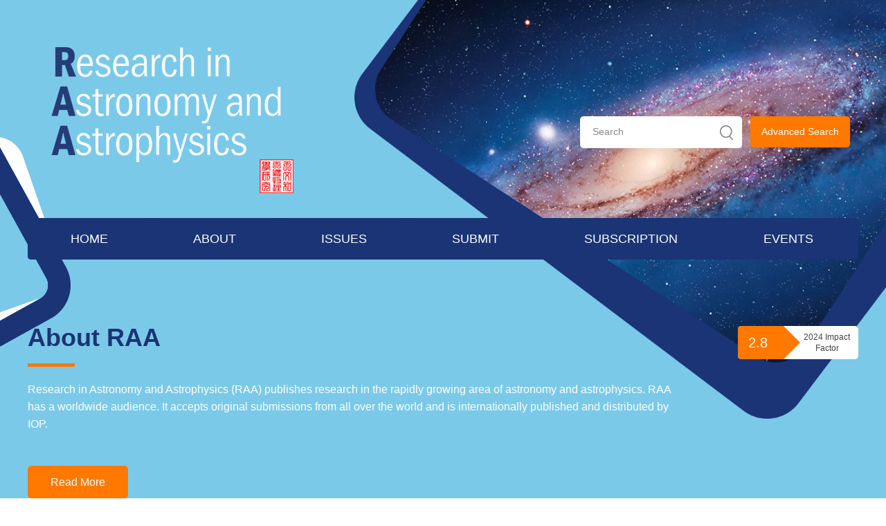

--- FILE ---
content_type: text/html
request_url: http://www.raa-journal.org/docs/Supp/
body_size: 16208
content:
<!DOCTYPE html>
<html lang="en">

<head>
	<meta charset="utf-8">
<meta http-equiv="X-UA-Compatible" content="IE=edge">
<meta name="viewport" content="width=device-width, initial-scale=1">
<meta name="apple-mobile-web-app-capable" content="yes">
<meta name="apple-mobile-web-app-status-bar-style" content="black">
<meta name="format-detection" content="telephone=no">
<meta name="robots" content="index,follow">
<meta name="application-name" content="Research in Astronomy and Astrophysics">
<meta name="keywords" content="Research in Astronomy and Astrophysics, RAA, Chinese Academy of Sciences、CAS、Astronomy, Astrophysics">
<meta name="description" content="NAOC’s main research involves cosmological large-scale structures, the formation and evolution of galaxies and stars, high-energy astrophysics, solar magnetism and activity, lunar and deep space exploration, and astronomical instrumentation.">
	<title>Research in Astronomy and Astrophysics (RAA)</title>
	<link rel="shortcut icon" href="https://www.raa-journal.org/images/raa.png" type="image/png" />
<link rel="stylesheet" type="text/css" href="https://www.raa-journal.org/images/sweet-alert.css">
<link href="https://www.raa-journal.org/images/bootstrap.css" rel="stylesheet">
<link href="https://www.raa-journal.org/images/font-awesome.css" rel="stylesheet">
<link href="https://www.raa-journal.org/images/animations.css" rel="stylesheet">
<link href="https://www.raa-journal.org/images/publicstyle.css" rel="stylesheet" type="text/css" />
<link href="https://www.raa-journal.org/images/mobstyle.css" rel="stylesheet" type="text/css" />
<link href="https://www.raa-journal.org/images/webstyle.css" rel="stylesheet" type="text/css" />
<link href="https://www.raa-journal.org/images/responsive.css" rel="stylesheet" type="text/css" />
<!--[if lt IE 9]>
    <script type="text/javascript" src="https://www.raa-journal.org/images/html5shiv.min.js"></script>
    <script type="text/javascript" src="https://www.raa-journal.org/images/respond.min.js"></script>
<![endif]-->
<script type="text/javascript" src="https://www.raa-journal.org/images/jquery-1.12.4.min.js"></script>
<style>
.navbar-default .navbar-nav > li > a {font-size: 18px;padding: 20px 66.3px;text-transform: uppercase;}
@media (max-width: 1280px) {
.navbar-default .navbar-nav > li > a {padding: 20px 61.6px;}
}
@media (max-width: 1260px) {
.navbar-default .navbar-nav > li > a {padding: 20px 56px;}
}
@media (max-width: 1199px) {
.navbar-default .navbar-nav > li > a {padding: 20px 39.3px;}
}
@media (max-width: 991px) {
.navbar-default .navbar-nav > li > a {padding: 20px 21px;}
}
@media (max-width: 768px) {
.navbar-default .navbar-nav > li > a {padding: 11px 3.4px;}
}
</style>
	<!-- css end -->
	<link href="https://www.raa-journal.org/images/slick.css" rel="stylesheet" type="text/css" />
	<link href="https://www.raa-journal.org/images/slick-theme.css" rel="stylesheet" type="text/css" />
    <style>
        .lanmu_most_cited {
            margin-left: 25px;
            padding-left: 25px;
            position: relative;
        }
        .lanmu_most_cited::before {
            content: '';
            width: 3px;
            height: 30px;
            background: #1a3475;
            top: 5px;
            position: absolute;
            left: 0;
        }
        .lanmu_most_cited::after {
            display: none;
        }
        .lanmu_most_cited a {
            color: #1a3475;
        }
        .lanmu_most_cited a:hover {
            text-decoration: underline;
        }

        @media (max-width:767px) {
            .lanmu_most_cited {
                margin-left: 12px;
                padding-left: 15px;
            }
            .lanmu_most_cited::before {
                width: 2px;
                height: 20px;
            }
        }
    </style>
</head>

<body>
	<div class="scrollToTop"><i class="fa fa-chevron-up"></i></div>
	<!-- Bg Overlay -->
	<div class="content-overlay"></div>
	<!-- Sidenav -->
	<header class="sidenav" id="sidenav">
		<!-- close -->
		<div class="sidenav__close">
			<button class="sidenav__close-button" id="sidenav__close-button" aria-label="close sidenav"> <i
					class="fa fa-close" aria-hidden="true"></i> </button>
		</div>
		<!-- Nav -->
		<nav class="sidenav__menu-container">
			<ul class="sidenav__menu" role="menubar">
				<!-- Categories -->
				<li><a href="/" class="sidenav__menu-link">Home</a></li>
				
					<li>
						<a href="https://www.raa-journal.org/about/" class="sidenav__menu-link">
							About
						</a>
						<button class="sidenav__menu-toggle" aria-haspopup="true" aria-label="Open dropdown"><i
								class="fa fa-chevron-up" aria-hidden="true"></i></button>
						<ul class="sidenav__menu-dropdown">
							
								<li><a href="https://www.raa-journal.org/about/fas/"
										class="sidenav__menu-link">
										About RAA</a>
									<button class="sidenav__menu-toggle" aria-haspopup="true"
										aria-label="Open dropdown"><i class="fa fa-chevron-up"
											aria-hidden="true"></i></button>
									<ul class="sidenav__menu-dropdown">
										
									</ul>
								</li>
							
								<li><a href="https://www.raa-journal.org/about/history/"
										class="sidenav__menu-link">
										History</a>
									<button class="sidenav__menu-toggle" aria-haspopup="true"
										aria-label="Open dropdown"><i class="fa fa-chevron-up"
											aria-hidden="true"></i></button>
									<ul class="sidenav__menu-dropdown">
										
									</ul>
								</li>
							
								<li><a href="https://www.raa-journal.org/about/editors/"
										class="sidenav__menu-link">
										Editors</a>
									<button class="sidenav__menu-toggle" aria-haspopup="true"
										aria-label="Open dropdown"><i class="fa fa-chevron-up"
											aria-hidden="true"></i></button>
									<ul class="sidenav__menu-dropdown">
										
											<li><a href="https://www.raa-journal.org/about/editors/chief/"
													class="sidenav__menu-link">
													Editors-in-Chief</a>
											</li>
										
											<li><a href="https://www.raa-journal.org/about/editors/exe/"
													class="sidenav__menu-link">
													Steering Committee Member</a>
											</li>
										
											<li><a href="https://www.raa-journal.org/about/editors/sci/"
													class="sidenav__menu-link">
													Scientific Editors</a>
											</li>
										
											<li><a href="https://www.raa-journal.org/about/editors/staff/"
													class="sidenav__menu-link">
													Editorial Staff Members</a>
											</li>
										
									</ul>
								</li>
							
								<li><a href="https://www.raa-journal.org/about/copy/"
										class="sidenav__menu-link">
										Copyright</a>
									<button class="sidenav__menu-toggle" aria-haspopup="true"
										aria-label="Open dropdown"><i class="fa fa-chevron-up"
											aria-hidden="true"></i></button>
									<ul class="sidenav__menu-dropdown">
										
									</ul>
								</li>
							
								<li><a href="https://www.raa-journal.org/about/leaf/"
										class="sidenav__menu-link">
										Leaflet</a>
									<button class="sidenav__menu-toggle" aria-haspopup="true"
										aria-label="Open dropdown"><i class="fa fa-chevron-up"
											aria-hidden="true"></i></button>
									<ul class="sidenav__menu-dropdown">
										
									</ul>
								</li>
							
								<li><a href="https://www.raa-journal.org/about/pub/"
										class="sidenav__menu-link">
										Publication Ethics</a>
									<button class="sidenav__menu-toggle" aria-haspopup="true"
										aria-label="Open dropdown"><i class="fa fa-chevron-up"
											aria-hidden="true"></i></button>
									<ul class="sidenav__menu-dropdown">
										
									</ul>
								</li>
							
								<li><a href="https://www.raa-journal.org/about/jour/"
										class="sidenav__menu-link">
										Journal Sponsorship</a>
									<button class="sidenav__menu-toggle" aria-haspopup="true"
										aria-label="Open dropdown"><i class="fa fa-chevron-up"
											aria-hidden="true"></i></button>
									<ul class="sidenav__menu-dropdown">
										
											<li><a href="https://www.raa-journal.org/about/jour/publisher/"
													class="sidenav__menu-link">
													Publisher</a>
											</li>
										
											<li><a href="https://www.raa-journal.org/about/jour/sponsors/"
													class="sidenav__menu-link">
													Sponsors</a>
											</li>
										
											<li><a href="https://www.raa-journal.org/about/jour/sos/"
													class="sidenav__menu-link">
													Sources of Support</a>
											</li>
										
									</ul>
								</li>
							
								<li><a href="https://www.raa-journal.org/about/contact/"
										class="sidenav__menu-link">
										Contact Us</a>
									<button class="sidenav__menu-toggle" aria-haspopup="true"
										aria-label="Open dropdown"><i class="fa fa-chevron-up"
											aria-hidden="true"></i></button>
									<ul class="sidenav__menu-dropdown">
										
											<li><a href="https://www.raa-journal.org/about/contact/ma/"
													class="sidenav__menu-link">
													Mailing Address</a>
											</li>
										
											<li><a href="https://www.raa-journal.org/about/contact/pc/"
													class="sidenav__menu-link">
													Principal Contact</a>
											</li>
										
											<li><a href="https://www.raa-journal.org/about/contact/sc/"
													class="sidenav__menu-link">
													Support Contact</a>
											</li>
										
									</ul>
								</li>
							
						</ul>
					</li>
				
					<li>
						<a href="https://www.raa-journal.org/issues/" class="sidenav__menu-link">
							Issues
						</a>
						<button class="sidenav__menu-toggle" aria-haspopup="true" aria-label="Open dropdown"><i
								class="fa fa-chevron-up" aria-hidden="true"></i></button>
						<ul class="sidenav__menu-dropdown">
							
								<li><a href="https://www.raa-journal.org/issues/all/"
										class="sidenav__menu-link">
										All volumes</a>
									<button class="sidenav__menu-toggle" aria-haspopup="true"
										aria-label="Open dropdown"><i class="fa fa-chevron-up"
											aria-hidden="true"></i></button>
									<ul class="sidenav__menu-dropdown">
										
											<li><a href="https://www.raa-journal.org/issues/all/2026/"
													class="sidenav__menu-link">
													2026</a>
											</li>
										
											<li><a href="https://www.raa-journal.org/issues/all/2025/"
													class="sidenav__menu-link">
													2025</a>
											</li>
										
											<li><a href="https://www.raa-journal.org/issues/all/2024/"
													class="sidenav__menu-link">
													2024</a>
											</li>
										
											<li><a href="https://www.raa-journal.org/issues/all/2023/"
													class="sidenav__menu-link">
													2023</a>
											</li>
										
											<li><a href="https://www.raa-journal.org/issues/all/2022/"
													class="sidenav__menu-link">
													2022</a>
											</li>
										
											<li><a href="https://www.raa-journal.org/issues/all/2021/"
													class="sidenav__menu-link">
													2021</a>
											</li>
										
											<li><a href="https://www.raa-journal.org/issues/all/2020/"
													class="sidenav__menu-link">
													2020</a>
											</li>
										
											<li><a href="https://www.raa-journal.org/issues/all/2019/"
													class="sidenav__menu-link">
													2019</a>
											</li>
										
											<li><a href="https://www.raa-journal.org/issues/all/2018/"
													class="sidenav__menu-link">
													2018</a>
											</li>
										
											<li><a href="https://www.raa-journal.org/issues/all/2017/"
													class="sidenav__menu-link">
													2017</a>
											</li>
										
											<li><a href="https://www.raa-journal.org/issues/all/2016/"
													class="sidenav__menu-link">
													2016</a>
											</li>
										
											<li><a href="https://www.raa-journal.org/issues/all/2015/"
													class="sidenav__menu-link">
													2015</a>
											</li>
										
											<li><a href="https://www.raa-journal.org/issues/all/2014/"
													class="sidenav__menu-link">
													2014</a>
											</li>
										
											<li><a href="https://www.raa-journal.org/issues/all/2013/"
													class="sidenav__menu-link">
													2013</a>
											</li>
										
											<li><a href="https://www.raa-journal.org/issues/all/2012/"
													class="sidenav__menu-link">
													2012</a>
											</li>
										
											<li><a href="https://www.raa-journal.org/issues/all/2011/"
													class="sidenav__menu-link">
													2011</a>
											</li>
										
											<li><a href="https://www.raa-journal.org/issues/all/2010/"
													class="sidenav__menu-link">
													2010</a>
											</li>
										
											<li><a href="https://www.raa-journal.org/issues/all/2009/"
													class="sidenav__menu-link">
													2009</a>
											</li>
										
											<li><a href="https://www.raa-journal.org/issues/all/2008/"
													class="sidenav__menu-link">
													2008</a>
											</li>
										
											<li><a href="https://www.raa-journal.org/issues/all/2007/"
													class="sidenav__menu-link">
													2007</a>
											</li>
										
											<li><a href="https://www.raa-journal.org/issues/all/2006/"
													class="sidenav__menu-link">
													2006</a>
											</li>
										
											<li><a href="https://www.raa-journal.org/issues/all/2005/"
													class="sidenav__menu-link">
													2005</a>
											</li>
										
											<li><a href="https://www.raa-journal.org/issues/all/2004/"
													class="sidenav__menu-link">
													2004</a>
											</li>
										
											<li><a href="https://www.raa-journal.org/issues/all/2003/"
													class="sidenav__menu-link">
													2003</a>
											</li>
										
											<li><a href="https://www.raa-journal.org/issues/all/2002/"
													class="sidenav__menu-link">
													2002</a>
											</li>
										
											<li><a href="https://www.raa-journal.org/issues/all/2001/"
													class="sidenav__menu-link">
													2001</a>
											</li>
										
									</ul>
								</li>
							
								<li><a href="https://www.raa-journal.org/issues/spe/"
										class="sidenav__menu-link">
										Special Issues</a>
									<button class="sidenav__menu-toggle" aria-haspopup="true"
										aria-label="Open dropdown"><i class="fa fa-chevron-up"
											aria-hidden="true"></i></button>
									<ul class="sidenav__menu-dropdown">
										
											<li><a href="https://www.raa-journal.org/issues/all/2026/v26n2/"
													class="sidenav__menu-link">
													Vol 26, No 2: Special Issue: Mock Observations for the Chinese Space Station Survey Telescope</a>
											</li>
										
											<li><a href="https://www.raa-journal.org/issues/all/2025/v25n10/"
													class="sidenav__menu-link">
													Vol 25, No 10：Special Issue: AI-Driven Astronomy</a>
											</li>
										
											<li><a href="https://www.raa-journal.org/issues/all/2025/v25n4/"
													class="sidenav__menu-link">
													Vol 25, No 4: Special Issue: Pathfinder of the SiTian Project – Progress of Mini SiTian</a>
											</li>
										
											<li><a href="http://www.raa-journal.org/issues/all/2020/v20n10/"
													class="sidenav__menu-link">
													Vol 20, No 10：Special Issue for RAA 20th Anniversary</a>
											</li>
										
											<li><a href="https://www.raa-journal.org/issues/spe/v20n6/"
													class="sidenav__menu-link">
													Vol 20, No 6: Mini-Volume for LOT</a>
											</li>
										
											<li><a href="http://www.raa-journal.org/issues/all/2020/v20n5/"
													class="sidenav__menu-link">
													Vol 20, 5: Special Issue for FAST</a>
											</li>
										
											<li><a href="http://www.raa-journal.org/issues/all/2019/v19n11/"
													class="sidenav__menu-link">
													VOL 19, No 11: Special issue for ASOS</a>
											</li>
										
											<li><a href="http://www.raa-journal.org/issues/all/2018/v18n8/"
													class="sidenav__menu-link">
													Vol 18, No 8：Special Issue for Stars and interstellar medium</a>
											</li>
										
											<li><a href="http://www.raa-journal.org/issues/all/2015/v15n8/"
													class="sidenav__menu-link">
													Vol 15, No 8：Special Issue for LAMOST Sciences</a>
											</li>
										
											<li><a href="http://www.raa-journal.org/issues/all/2014/v14n12/"
													class="sidenav__menu-link">
													Vol 14, No 12：Chang'E 3 Special Issue</a>
											</li>
										
											<li><a href="https://www.raa-journal.org/issues/spe/v14n7/"
													class="sidenav__menu-link">
													Vol14, No 7:Mini-Volume: Solar radiophysics – Recent Results on Observations and Theories</a>
											</li>
										
											<li><a href="http://www.raa-journal.org/issues/all/2012/v12n8/"
													class="sidenav__menu-link">
													Vol 12, No 8：Editorial: “Frontiers in Astrophysics” — A special issue dedicated to the IAU XXVIIIth General Assembly (Beijing, 20–31 August, 2012)</a>
											</li>
										
											<li><a href="http://www.raa-journal.org/issues/all/2012/v12n7/"
													class="sidenav__menu-link">
													Vol 12, No 7：Mini-Volume: LAMOST Experiment for Galactic Understanding and Exploration</a>
											</li>
										
									</ul>
								</li>
							
								<li><a href="https://www.raa-journal.org/issues/forth/"
										class="sidenav__menu-link">
										Forthcoming</a>
									<button class="sidenav__menu-toggle" aria-haspopup="true"
										aria-label="Open dropdown"><i class="fa fa-chevron-up"
											aria-hidden="true"></i></button>
									<ul class="sidenav__menu-dropdown">
										
											<li><a href="https://www.raa-journal.org/issues/forth/invited/"
													class="sidenav__menu-link">
													Invited Review</a>
											</li>
										
											<li><a href="https://www.raa-journal.org/issues/forth/SpecialIssueArticle/"
													class="sidenav__menu-link">
													Special Issue Article</a>
											</li>
										
											<li><a href="https://www.raa-journal.org/issues/forth/Letter/"
													class="sidenav__menu-link">
													Letters</a>
											</li>
										
											<li><a href="https://www.raa-journal.org/issues/forth/ResearchPapers/"
													class="sidenav__menu-link">
													Research Papers</a>
											</li>
										
									</ul>
								</li>
							
								<li><a href="https://www.raa-journal.org/issues/high/"
										class="sidenav__menu-link">
										Highlights</a>
									<button class="sidenav__menu-toggle" aria-haspopup="true"
										aria-label="Open dropdown"><i class="fa fa-chevron-up"
											aria-hidden="true"></i></button>
									<ul class="sidenav__menu-dropdown">
										
									</ul>
								</li>
							
								<li><a href="https://www.raa-journal.org/issues/nav/"
										class="sidenav__menu-link">
										News and Views</a>
									<button class="sidenav__menu-toggle" aria-haspopup="true"
										aria-label="Open dropdown"><i class="fa fa-chevron-up"
											aria-hidden="true"></i></button>
									<ul class="sidenav__menu-dropdown">
										
									</ul>
								</li>
							
								<li><a href="https://www.raa-journal.org/issues/ia/"
										class="sidenav__menu-link">
										Invited Authors</a>
									<button class="sidenav__menu-toggle" aria-haspopup="true"
										aria-label="Open dropdown"><i class="fa fa-chevron-up"
											aria-hidden="true"></i></button>
									<ul class="sidenav__menu-dropdown">
										
											<li><a href="https://www.raa-journal.org/issues/ia/v22n11/"
													class="sidenav__menu-link">
													Vol 22, No 11 (2022)</a>
											</li>
										
											<li><a href="https://www.raa-journal.org/issues/ia/v22n7/"
													class="sidenav__menu-link">
													Vol 22, No 7 (2022)</a>
											</li>
										
											<li><a href="https://www.raa-journal.org/issues/ia/v20n7/"
													class="sidenav__menu-link">
													Vol 20, No 7 (2020)</a>
											</li>
										
											<li><a href="https://www.raa-journal.org/issues/ia/v19n4/"
													class="sidenav__menu-link">
													Vol 19, No 4 (2019)</a>
											</li>
										
											<li><a href="https://www.raa-journal.org/issues/ia/v18n12/"
													class="sidenav__menu-link">
													Vol 18, No 12 (2018)</a>
											</li>
										
											<li><a href="https://www.raa-journal.org/issues/ia/v18n5/"
													class="sidenav__menu-link">
													Vol 18, No 5 (2018)</a>
											</li>
										
											<li><a href="https://www.raa-journal.org/issues/ia/v18n4/"
													class="sidenav__menu-link">
													Vol 18, No 4 (2018)</a>
											</li>
										
											<li><a href="https://www.raa-journal.org/issues/ia/v17n11/"
													class="sidenav__menu-link">
													Vol 17, No 11 (2017)</a>
											</li>
										
											<li><a href="https://www.raa-journal.org/issues/ia/v14n11/"
													class="sidenav__menu-link">
													Vol 14, No 11 (2014)</a>
											</li>
										
											<li><a href="https://www.raa-journal.org/issues/ia/v14n9/"
													class="sidenav__menu-link">
													Vol 14, No 9 (2014)</a>
											</li>
										
											<li><a href="https://www.raa-journal.org/issues/ia/v12n10/"
													class="sidenav__menu-link">
													Vol 12, No 10 (2012)</a>
											</li>
										
											<li><a href="https://www.raa-journal.org/issues/ia/v12n8/"
													class="sidenav__menu-link">
													Vol 12, No 8 (2012)</a>
											</li>
										
											<li><a href="https://www.raa-journal.org/issues/ia/v12n11/"
													class="sidenav__menu-link">
													Vol 12, No 11 (2012)</a>
											</li>
										
											<li><a href="https://www.raa-journal.org/issues/ia/v11n12/"
													class="sidenav__menu-link">
													Vol 11, No 12 (2011)</a>
											</li>
										
											<li><a href="https://www.raa-journal.org/issues/ia/v11n1/"
													class="sidenav__menu-link">
													Vol 11, No 01 (2011)</a>
											</li>
										
											<li><a href="https://www.raa-journal.org/issues/ia/v10n12/"
													class="sidenav__menu-link">
													Vol 10, No 12 (2010)</a>
											</li>
										
											<li><a href="https://www.raa-journal.org/issues/ia/v10n11/"
													class="sidenav__menu-link">
													Vol 10, No 11 (2010)</a>
											</li>
										
											<li><a href="https://www.raa-journal.org/issues/ia/v10n10/"
													class="sidenav__menu-link">
													Vol 10, No 10 (2010)</a>
											</li>
										
											<li><a href="https://www.raa-journal.org/issues/ia/v10n9/"
													class="sidenav__menu-link">
													Vol 10, No 9 (2010)</a>
											</li>
										
											<li><a href="https://www.raa-journal.org/issues/ia/v10n8/"
													class="sidenav__menu-link">
													Vol 10, No 8 (2010)</a>
											</li>
										
											<li><a href="https://www.raa-journal.org/issues/ia/v10n7/"
													class="sidenav__menu-link">
													Vol 10, No 7 (2010)</a>
											</li>
										
											<li><a href="https://www.raa-journal.org/issues/ia/v10n6/"
													class="sidenav__menu-link">
													Vol 10, No 6 (2010)</a>
											</li>
										
											<li><a href="https://www.raa-journal.org/issues/ia/v10n5/"
													class="sidenav__menu-link">
													Vol 10, No 5 (2010)</a>
											</li>
										
											<li><a href="https://www.raa-journal.org/issues/ia/v9n8/"
													class="sidenav__menu-link">
													Vol 9, No 8 (2009)</a>
											</li>
										
											<li><a href="https://www.raa-journal.org/issues/ia/v9n7/"
													class="sidenav__menu-link">
													Vol 9, No 7 (2009)</a>
											</li>
										
											<li><a href="https://www.raa-journal.org/issues/ia/v9n6/"
													class="sidenav__menu-link">
													Vol 9, No 6 (2009)</a>
											</li>
										
											<li><a href="https://www.raa-journal.org/issues/ia/v9n3/"
													class="sidenav__menu-link">
													Vol 9, No 3 (2009)</a>
											</li>
										
											<li><a href="https://www.raa-journal.org/issues/ia/v9n1/"
													class="sidenav__menu-link">
													Vol 9, No 1 (2009)</a>
											</li>
										
									</ul>
								</li>
							
						</ul>
					</li>
				
					<li>
						<a href="https://www.raa-journal.org/sub/" class="sidenav__menu-link">
							Submit
						</a>
						<button class="sidenav__menu-toggle" aria-haspopup="true" aria-label="Open dropdown"><i
								class="fa fa-chevron-up" aria-hidden="true"></i></button>
						<ul class="sidenav__menu-dropdown">
							
								<li><a href="https://www.raa-journal.org/sub/author/"
										class="sidenav__menu-link">
										Author guidelines</a>
									<button class="sidenav__menu-toggle" aria-haspopup="true"
										aria-label="Open dropdown"><i class="fa fa-chevron-up"
											aria-hidden="true"></i></button>
									<ul class="sidenav__menu-dropdown">
										
											<li><a href="https://www.raa-journal.org/sub/author/keywords/"
													class="sidenav__menu-link">
													keywords</a>
											</li>
										
									</ul>
								</li>
							
								<li><a href="https://mc03.manuscriptcentral.com/raa"
										class="sidenav__menu-link">
										Online Submissions</a>
									<button class="sidenav__menu-toggle" aria-haspopup="true"
										aria-label="Open dropdown"><i class="fa fa-chevron-up"
											aria-hidden="true"></i></button>
									<ul class="sidenav__menu-dropdown">
										
									</ul>
								</li>
							
								<li><a href="https://www.raa-journal.org/sub/content/"
										class="sidenav__menu-link">
										RAA Content</a>
									<button class="sidenav__menu-toggle" aria-haspopup="true"
										aria-label="Open dropdown"><i class="fa fa-chevron-up"
											aria-hidden="true"></i></button>
									<ul class="sidenav__menu-dropdown">
										
											<li><a href="https://www.raa-journal.org/sub/content/stars/"
													class="sidenav__menu-link">
													Stars</a>
											</li>
										
									</ul>
								</li>
							
								<li><a href="https://www.raa-journal.org/sub/macro/"
										class="sidenav__menu-link">
										RAA Macro Package</a>
									<button class="sidenav__menu-toggle" aria-haspopup="true"
										aria-label="Open dropdown"><i class="fa fa-chevron-up"
											aria-hidden="true"></i></button>
									<ul class="sidenav__menu-dropdown">
										
											<li><a href="https://www.raa-journal.org/sub/macro/allfile/"
													class="sidenav__menu-link">
													All files are compressed in a single archive:</a>
											</li>
										
											<li><a href="https://www.raa-journal.org/sub/macro/using/"
													class="sidenav__menu-link">
													For using Red-Blue marks in Latex file:</a>
											</li>
										
											<li><a href="https://www.raa-journal.org/sub/macro/Datapt/"
													class="sidenav__menu-link">
													Data Paper Template</a>
											</li>
										
											<li><a href="https://www.raa-journal.org/sub/macro/copy/"
													class="sidenav__menu-link">
													Copyright agreement</a>
											</li>
										
									</ul>
								</li>
							
								<li><a href="https://www.raa-journal.org/sub/fna/"
										class="sidenav__menu-link">
										For New Authors</a>
									<button class="sidenav__menu-toggle" aria-haspopup="true"
										aria-label="Open dropdown"><i class="fa fa-chevron-up"
											aria-hidden="true"></i></button>
									<ul class="sidenav__menu-dropdown">
										
									</ul>
								</li>
							
						</ul>
					</li>
				
					<li>
						<a href="https://www.raa-journal.org/subscri/" class="sidenav__menu-link">
							Subscription
						</a>
						<button class="sidenav__menu-toggle" aria-haspopup="true" aria-label="Open dropdown"><i
								class="fa fa-chevron-up" aria-hidden="true"></i></button>
						<ul class="sidenav__menu-dropdown">
							
						</ul>
					</li>
				
					<li>
						<a href="https://www.raa-journal.org/events/" class="sidenav__menu-link">
							Events
						</a>
						<button class="sidenav__menu-toggle" aria-haspopup="true" aria-label="Open dropdown"><i
								class="fa fa-chevron-up" aria-hidden="true"></i></button>
						<ul class="sidenav__menu-dropdown">
							
						</ul>
					</li>
				
			</ul>
		</nav>
	</header>
	<!-- end sidenav -->
	<!-- header-top start -->
	<div class="webheader">
		<div class="ct-l"><img src="https://www.raa-journal.org/images/top-ct2.png" alt="" /></div>
		<div class="ct-r"><img src="https://www.raa-journal.org/images/top-ct1.png" alt="" /></div>
		<div class="container">
			<div class="header-left left">
				<div class="logo">
					<a href="#">
						<img class="logo-lg" src="https://www.raa-journal.org/images/raa-logo.png" alt="" />
						<img class="logo-md" src="https://www.raa-journal.org/images/raa-logo-md.png" alt="" />
						<img class="logo-ipad" src="https://www.raa-journal.org/images/raa-logo-sm.png" alt="" />
					</a>
				</div>
			</div>
			<div class="header-right right">
				<div class="relatedlink hui">
					<a href="javascript:;" id="sub-pc2"><button type="button" class="btn btn-search right">Advanced Search</button></a>
					<div class="searchbox right">
						<form name="searchform" id="searchform" action="" method="get" target="_top">
							<input type="text" name="searchword" id="searchWord" value="" class="s-inp" placeholder="Search" />
							<input type="submit" value="" class="s-btn" id="sub-pc" />
						</form>
					</div>
				</div>

			</div>
		</div>
		<div class="nav-wrap">
			<div class="container bootsnav" style="display: block;">
				<div class="h_menu fix">
					<div class="main-navigation animated">
						<nav class="navbar navbar-default navbar-left" role="navigation">
							<div class="container-fluid">
								<!-- Toggle get grouped for better mobile display -->
								<div class="navbar-header">
									<button class="navbar-toggle nav-icon-toggle" id="nav-icon-toggle"
										aria-label="Open side menu">
										<span class="sr-only">Toggle navigation</span>
										<span class="icon-bar"></span><span class="icon-bar"></span> <span
											class="icon-bar"></span>
									</button>
								</div>
								<!-- Collect the nav links, forms, and other content for toggling -->
								<div class="collapse navbar-collapse">
									<ul class="nav navbar-nav navbar-right">
										<li class="dropdown"><a href="/">Home</a></li>
										<!-- mega-menu start -->
										
											<li class="dropdown">
												<a href="https://www.raa-journal.org/about/"
													class="dropdown-toggle" data-toggle="dropdown">
													About</a>
												<ul class="dropdown-menu">
													
														<li class="dropdownds">
															<a href="https://www.raa-journal.org/about/fas/"
																class="dropdown-toggle" data-toggle="dropdown">
																About RAA</a>
															<ul class="dropdown-menu">
																
															</ul>
														</li>
													
														<li class="dropdownds">
															<a href="https://www.raa-journal.org/about/history/"
																class="dropdown-toggle" data-toggle="dropdown">
																History</a>
															<ul class="dropdown-menu">
																
															</ul>
														</li>
													
														<li class="dropdownds">
															<a href="https://www.raa-journal.org/about/editors/"
																class="dropdown-toggle" data-toggle="dropdown">
																Editors</a>
															<ul class="dropdown-menu">
																
																	<li class="dropdown">
																		<a href="https://www.raa-journal.org/about/editors/chief/"
																			class="dropdown-toggle"
																			data-toggle="dropdown">
																			Editors-in-Chief</a>
																	</li>
																
																	<li class="dropdown">
																		<a href="https://www.raa-journal.org/about/editors/exe/"
																			class="dropdown-toggle"
																			data-toggle="dropdown">
																			Steering Committee Member</a>
																	</li>
																
																	<li class="dropdown">
																		<a href="https://www.raa-journal.org/about/editors/sci/"
																			class="dropdown-toggle"
																			data-toggle="dropdown">
																			Scientific Editors</a>
																	</li>
																
																	<li class="dropdown">
																		<a href="https://www.raa-journal.org/about/editors/staff/"
																			class="dropdown-toggle"
																			data-toggle="dropdown">
																			Editorial Staff Members</a>
																	</li>
																
															</ul>
														</li>
													
														<li class="dropdownds">
															<a href="https://www.raa-journal.org/about/copy/"
																class="dropdown-toggle" data-toggle="dropdown">
																Copyright</a>
															<ul class="dropdown-menu">
																
															</ul>
														</li>
													
														<li class="dropdownds">
															<a href="https://www.raa-journal.org/about/leaf/"
																class="dropdown-toggle" data-toggle="dropdown">
																Leaflet</a>
															<ul class="dropdown-menu">
																
															</ul>
														</li>
													
														<li class="dropdownds">
															<a href="https://www.raa-journal.org/about/pub/"
																class="dropdown-toggle" data-toggle="dropdown">
																Publication Ethics</a>
															<ul class="dropdown-menu">
																
															</ul>
														</li>
													
														<li class="dropdownds">
															<a href="https://www.raa-journal.org/about/jour/"
																class="dropdown-toggle" data-toggle="dropdown">
																Journal Sponsorship</a>
															<ul class="dropdown-menu">
																
																	<li class="dropdown">
																		<a href="https://www.raa-journal.org/about/jour/publisher/"
																			class="dropdown-toggle"
																			data-toggle="dropdown">
																			Publisher</a>
																	</li>
																
																	<li class="dropdown">
																		<a href="https://www.raa-journal.org/about/jour/sponsors/"
																			class="dropdown-toggle"
																			data-toggle="dropdown">
																			Sponsors</a>
																	</li>
																
																	<li class="dropdown">
																		<a href="https://www.raa-journal.org/about/jour/sos/"
																			class="dropdown-toggle"
																			data-toggle="dropdown">
																			Sources of Support</a>
																	</li>
																
															</ul>
														</li>
													
														<li class="dropdownds">
															<a href="https://www.raa-journal.org/about/contact/"
																class="dropdown-toggle" data-toggle="dropdown">
																Contact Us</a>
															<ul class="dropdown-menu">
																
																	<li class="dropdown">
																		<a href="https://www.raa-journal.org/about/contact/ma/"
																			class="dropdown-toggle"
																			data-toggle="dropdown">
																			Mailing Address</a>
																	</li>
																
																	<li class="dropdown">
																		<a href="https://www.raa-journal.org/about/contact/pc/"
																			class="dropdown-toggle"
																			data-toggle="dropdown">
																			Principal Contact</a>
																	</li>
																
																	<li class="dropdown">
																		<a href="https://www.raa-journal.org/about/contact/sc/"
																			class="dropdown-toggle"
																			data-toggle="dropdown">
																			Support Contact</a>
																	</li>
																
															</ul>
														</li>
													
												</ul>
											</li>
										
											<li class="dropdown">
												<a href="https://www.raa-journal.org/issues/"
													class="dropdown-toggle" data-toggle="dropdown">
													Issues</a>
												<ul class="dropdown-menu">
													
														<li class="dropdownds">
															<a href="https://www.raa-journal.org/issues/all/"
																class="dropdown-toggle" data-toggle="dropdown">
																All volumes</a>
															<ul class="dropdown-menu">
																
																	<li class="dropdown">
																		<a href="https://www.raa-journal.org/issues/all/2026/"
																			class="dropdown-toggle"
																			data-toggle="dropdown">
																			2026</a>
																	</li>
																
																	<li class="dropdown">
																		<a href="https://www.raa-journal.org/issues/all/2025/"
																			class="dropdown-toggle"
																			data-toggle="dropdown">
																			2025</a>
																	</li>
																
																	<li class="dropdown">
																		<a href="https://www.raa-journal.org/issues/all/2024/"
																			class="dropdown-toggle"
																			data-toggle="dropdown">
																			2024</a>
																	</li>
																
																	<li class="dropdown">
																		<a href="https://www.raa-journal.org/issues/all/2023/"
																			class="dropdown-toggle"
																			data-toggle="dropdown">
																			2023</a>
																	</li>
																
																	<li class="dropdown">
																		<a href="https://www.raa-journal.org/issues/all/2022/"
																			class="dropdown-toggle"
																			data-toggle="dropdown">
																			2022</a>
																	</li>
																
																	<li class="dropdown">
																		<a href="https://www.raa-journal.org/issues/all/2021/"
																			class="dropdown-toggle"
																			data-toggle="dropdown">
																			2021</a>
																	</li>
																
																	<li class="dropdown">
																		<a href="https://www.raa-journal.org/issues/all/2020/"
																			class="dropdown-toggle"
																			data-toggle="dropdown">
																			2020</a>
																	</li>
																
																	<li class="dropdown">
																		<a href="https://www.raa-journal.org/issues/all/2019/"
																			class="dropdown-toggle"
																			data-toggle="dropdown">
																			2019</a>
																	</li>
																
																	<li class="dropdown">
																		<a href="https://www.raa-journal.org/issues/all/2018/"
																			class="dropdown-toggle"
																			data-toggle="dropdown">
																			2018</a>
																	</li>
																
																	<li class="dropdown">
																		<a href="https://www.raa-journal.org/issues/all/2017/"
																			class="dropdown-toggle"
																			data-toggle="dropdown">
																			2017</a>
																	</li>
																
																	<li class="dropdown">
																		<a href="https://www.raa-journal.org/issues/all/2016/"
																			class="dropdown-toggle"
																			data-toggle="dropdown">
																			2016</a>
																	</li>
																
																	<li class="dropdown">
																		<a href="https://www.raa-journal.org/issues/all/2015/"
																			class="dropdown-toggle"
																			data-toggle="dropdown">
																			2015</a>
																	</li>
																
																	<li class="dropdown">
																		<a href="https://www.raa-journal.org/issues/all/2014/"
																			class="dropdown-toggle"
																			data-toggle="dropdown">
																			2014</a>
																	</li>
																
																	<li class="dropdown">
																		<a href="https://www.raa-journal.org/issues/all/2013/"
																			class="dropdown-toggle"
																			data-toggle="dropdown">
																			2013</a>
																	</li>
																
																	<li class="dropdown">
																		<a href="https://www.raa-journal.org/issues/all/2012/"
																			class="dropdown-toggle"
																			data-toggle="dropdown">
																			2012</a>
																	</li>
																
																	<li class="dropdown">
																		<a href="https://www.raa-journal.org/issues/all/2011/"
																			class="dropdown-toggle"
																			data-toggle="dropdown">
																			2011</a>
																	</li>
																
																	<li class="dropdown">
																		<a href="https://www.raa-journal.org/issues/all/2010/"
																			class="dropdown-toggle"
																			data-toggle="dropdown">
																			2010</a>
																	</li>
																
																	<li class="dropdown">
																		<a href="https://www.raa-journal.org/issues/all/2009/"
																			class="dropdown-toggle"
																			data-toggle="dropdown">
																			2009</a>
																	</li>
																
																	<li class="dropdown">
																		<a href="https://www.raa-journal.org/issues/all/2008/"
																			class="dropdown-toggle"
																			data-toggle="dropdown">
																			2008</a>
																	</li>
																
																	<li class="dropdown">
																		<a href="https://www.raa-journal.org/issues/all/2007/"
																			class="dropdown-toggle"
																			data-toggle="dropdown">
																			2007</a>
																	</li>
																
																	<li class="dropdown">
																		<a href="https://www.raa-journal.org/issues/all/2006/"
																			class="dropdown-toggle"
																			data-toggle="dropdown">
																			2006</a>
																	</li>
																
																	<li class="dropdown">
																		<a href="https://www.raa-journal.org/issues/all/2005/"
																			class="dropdown-toggle"
																			data-toggle="dropdown">
																			2005</a>
																	</li>
																
																	<li class="dropdown">
																		<a href="https://www.raa-journal.org/issues/all/2004/"
																			class="dropdown-toggle"
																			data-toggle="dropdown">
																			2004</a>
																	</li>
																
																	<li class="dropdown">
																		<a href="https://www.raa-journal.org/issues/all/2003/"
																			class="dropdown-toggle"
																			data-toggle="dropdown">
																			2003</a>
																	</li>
																
																	<li class="dropdown">
																		<a href="https://www.raa-journal.org/issues/all/2002/"
																			class="dropdown-toggle"
																			data-toggle="dropdown">
																			2002</a>
																	</li>
																
																	<li class="dropdown">
																		<a href="https://www.raa-journal.org/issues/all/2001/"
																			class="dropdown-toggle"
																			data-toggle="dropdown">
																			2001</a>
																	</li>
																
															</ul>
														</li>
													
														<li class="dropdownds">
															<a href="https://www.raa-journal.org/issues/spe/"
																class="dropdown-toggle" data-toggle="dropdown">
																Special Issues</a>
															<ul class="dropdown-menu">
																
																	<li class="dropdown">
																		<a href="https://www.raa-journal.org/issues/all/2026/v26n2/"
																			class="dropdown-toggle"
																			data-toggle="dropdown">
																			Vol 26, No 2: Special Issue: Mock Observations for the Chinese Space Station Survey Telescope</a>
																	</li>
																
																	<li class="dropdown">
																		<a href="https://www.raa-journal.org/issues/all/2025/v25n10/"
																			class="dropdown-toggle"
																			data-toggle="dropdown">
																			Vol 25, No 10：Special Issue: AI-Driven Astronomy</a>
																	</li>
																
																	<li class="dropdown">
																		<a href="https://www.raa-journal.org/issues/all/2025/v25n4/"
																			class="dropdown-toggle"
																			data-toggle="dropdown">
																			Vol 25, No 4: Special Issue: Pathfinder of the SiTian Project – Progress of Mini SiTian</a>
																	</li>
																
																	<li class="dropdown">
																		<a href="http://www.raa-journal.org/issues/all/2020/v20n10/"
																			class="dropdown-toggle"
																			data-toggle="dropdown">
																			Vol 20, No 10：Special Issue for RAA 20th Anniversary</a>
																	</li>
																
																	<li class="dropdown">
																		<a href="https://www.raa-journal.org/issues/spe/v20n6/"
																			class="dropdown-toggle"
																			data-toggle="dropdown">
																			Vol 20, No 6: Mini-Volume for LOT</a>
																	</li>
																
																	<li class="dropdown">
																		<a href="http://www.raa-journal.org/issues/all/2020/v20n5/"
																			class="dropdown-toggle"
																			data-toggle="dropdown">
																			Vol 20, 5: Special Issue for FAST</a>
																	</li>
																
																	<li class="dropdown">
																		<a href="http://www.raa-journal.org/issues/all/2019/v19n11/"
																			class="dropdown-toggle"
																			data-toggle="dropdown">
																			VOL 19, No 11: Special issue for ASOS</a>
																	</li>
																
																	<li class="dropdown">
																		<a href="http://www.raa-journal.org/issues/all/2018/v18n8/"
																			class="dropdown-toggle"
																			data-toggle="dropdown">
																			Vol 18, No 8：Special Issue for Stars and interstellar medium</a>
																	</li>
																
																	<li class="dropdown">
																		<a href="http://www.raa-journal.org/issues/all/2015/v15n8/"
																			class="dropdown-toggle"
																			data-toggle="dropdown">
																			Vol 15, No 8：Special Issue for LAMOST Sciences</a>
																	</li>
																
																	<li class="dropdown">
																		<a href="http://www.raa-journal.org/issues/all/2014/v14n12/"
																			class="dropdown-toggle"
																			data-toggle="dropdown">
																			Vol 14, No 12：Chang'E 3 Special Issue</a>
																	</li>
																
																	<li class="dropdown">
																		<a href="https://www.raa-journal.org/issues/spe/v14n7/"
																			class="dropdown-toggle"
																			data-toggle="dropdown">
																			Vol14, No 7:Mini-Volume: Solar radiophysics – Recent Results on Observations and Theories</a>
																	</li>
																
																	<li class="dropdown">
																		<a href="http://www.raa-journal.org/issues/all/2012/v12n8/"
																			class="dropdown-toggle"
																			data-toggle="dropdown">
																			Vol 12, No 8：Editorial: “Frontiers in Astrophysics” — A special issue dedicated to the IAU XXVIIIth General Assembly (Beijing, 20–31 August, 2012)</a>
																	</li>
																
																	<li class="dropdown">
																		<a href="http://www.raa-journal.org/issues/all/2012/v12n7/"
																			class="dropdown-toggle"
																			data-toggle="dropdown">
																			Vol 12, No 7：Mini-Volume: LAMOST Experiment for Galactic Understanding and Exploration</a>
																	</li>
																
															</ul>
														</li>
													
														<li class="dropdownds">
															<a href="https://www.raa-journal.org/issues/forth/"
																class="dropdown-toggle" data-toggle="dropdown">
																Forthcoming</a>
															<ul class="dropdown-menu">
																
																	<li class="dropdown">
																		<a href="https://www.raa-journal.org/issues/forth/invited/"
																			class="dropdown-toggle"
																			data-toggle="dropdown">
																			Invited Review</a>
																	</li>
																
																	<li class="dropdown">
																		<a href="https://www.raa-journal.org/issues/forth/SpecialIssueArticle/"
																			class="dropdown-toggle"
																			data-toggle="dropdown">
																			Special Issue Article</a>
																	</li>
																
																	<li class="dropdown">
																		<a href="https://www.raa-journal.org/issues/forth/Letter/"
																			class="dropdown-toggle"
																			data-toggle="dropdown">
																			Letters</a>
																	</li>
																
																	<li class="dropdown">
																		<a href="https://www.raa-journal.org/issues/forth/ResearchPapers/"
																			class="dropdown-toggle"
																			data-toggle="dropdown">
																			Research Papers</a>
																	</li>
																
															</ul>
														</li>
													
														<li class="dropdownds">
															<a href="https://www.raa-journal.org/issues/high/"
																class="dropdown-toggle" data-toggle="dropdown">
																Highlights</a>
															<ul class="dropdown-menu">
																
															</ul>
														</li>
													
														<li class="dropdownds">
															<a href="https://www.raa-journal.org/issues/nav/"
																class="dropdown-toggle" data-toggle="dropdown">
																News and Views</a>
															<ul class="dropdown-menu">
																
															</ul>
														</li>
													
														<li class="dropdownds">
															<a href="https://www.raa-journal.org/issues/ia/"
																class="dropdown-toggle" data-toggle="dropdown">
																Invited Authors</a>
															<ul class="dropdown-menu">
																
																	<li class="dropdown">
																		<a href="https://www.raa-journal.org/issues/ia/v22n11/"
																			class="dropdown-toggle"
																			data-toggle="dropdown">
																			Vol 22, No 11 (2022)</a>
																	</li>
																
																	<li class="dropdown">
																		<a href="https://www.raa-journal.org/issues/ia/v22n7/"
																			class="dropdown-toggle"
																			data-toggle="dropdown">
																			Vol 22, No 7 (2022)</a>
																	</li>
																
																	<li class="dropdown">
																		<a href="https://www.raa-journal.org/issues/ia/v20n7/"
																			class="dropdown-toggle"
																			data-toggle="dropdown">
																			Vol 20, No 7 (2020)</a>
																	</li>
																
																	<li class="dropdown">
																		<a href="https://www.raa-journal.org/issues/ia/v19n4/"
																			class="dropdown-toggle"
																			data-toggle="dropdown">
																			Vol 19, No 4 (2019)</a>
																	</li>
																
																	<li class="dropdown">
																		<a href="https://www.raa-journal.org/issues/ia/v18n12/"
																			class="dropdown-toggle"
																			data-toggle="dropdown">
																			Vol 18, No 12 (2018)</a>
																	</li>
																
																	<li class="dropdown">
																		<a href="https://www.raa-journal.org/issues/ia/v18n5/"
																			class="dropdown-toggle"
																			data-toggle="dropdown">
																			Vol 18, No 5 (2018)</a>
																	</li>
																
																	<li class="dropdown">
																		<a href="https://www.raa-journal.org/issues/ia/v18n4/"
																			class="dropdown-toggle"
																			data-toggle="dropdown">
																			Vol 18, No 4 (2018)</a>
																	</li>
																
																	<li class="dropdown">
																		<a href="https://www.raa-journal.org/issues/ia/v17n11/"
																			class="dropdown-toggle"
																			data-toggle="dropdown">
																			Vol 17, No 11 (2017)</a>
																	</li>
																
																	<li class="dropdown">
																		<a href="https://www.raa-journal.org/issues/ia/v14n11/"
																			class="dropdown-toggle"
																			data-toggle="dropdown">
																			Vol 14, No 11 (2014)</a>
																	</li>
																
																	<li class="dropdown">
																		<a href="https://www.raa-journal.org/issues/ia/v14n9/"
																			class="dropdown-toggle"
																			data-toggle="dropdown">
																			Vol 14, No 9 (2014)</a>
																	</li>
																
																	<li class="dropdown">
																		<a href="https://www.raa-journal.org/issues/ia/v12n10/"
																			class="dropdown-toggle"
																			data-toggle="dropdown">
																			Vol 12, No 10 (2012)</a>
																	</li>
																
																	<li class="dropdown">
																		<a href="https://www.raa-journal.org/issues/ia/v12n8/"
																			class="dropdown-toggle"
																			data-toggle="dropdown">
																			Vol 12, No 8 (2012)</a>
																	</li>
																
																	<li class="dropdown">
																		<a href="https://www.raa-journal.org/issues/ia/v12n11/"
																			class="dropdown-toggle"
																			data-toggle="dropdown">
																			Vol 12, No 11 (2012)</a>
																	</li>
																
																	<li class="dropdown">
																		<a href="https://www.raa-journal.org/issues/ia/v11n12/"
																			class="dropdown-toggle"
																			data-toggle="dropdown">
																			Vol 11, No 12 (2011)</a>
																	</li>
																
																	<li class="dropdown">
																		<a href="https://www.raa-journal.org/issues/ia/v11n1/"
																			class="dropdown-toggle"
																			data-toggle="dropdown">
																			Vol 11, No 01 (2011)</a>
																	</li>
																
																	<li class="dropdown">
																		<a href="https://www.raa-journal.org/issues/ia/v10n12/"
																			class="dropdown-toggle"
																			data-toggle="dropdown">
																			Vol 10, No 12 (2010)</a>
																	</li>
																
																	<li class="dropdown">
																		<a href="https://www.raa-journal.org/issues/ia/v10n11/"
																			class="dropdown-toggle"
																			data-toggle="dropdown">
																			Vol 10, No 11 (2010)</a>
																	</li>
																
																	<li class="dropdown">
																		<a href="https://www.raa-journal.org/issues/ia/v10n10/"
																			class="dropdown-toggle"
																			data-toggle="dropdown">
																			Vol 10, No 10 (2010)</a>
																	</li>
																
																	<li class="dropdown">
																		<a href="https://www.raa-journal.org/issues/ia/v10n9/"
																			class="dropdown-toggle"
																			data-toggle="dropdown">
																			Vol 10, No 9 (2010)</a>
																	</li>
																
																	<li class="dropdown">
																		<a href="https://www.raa-journal.org/issues/ia/v10n8/"
																			class="dropdown-toggle"
																			data-toggle="dropdown">
																			Vol 10, No 8 (2010)</a>
																	</li>
																
																	<li class="dropdown">
																		<a href="https://www.raa-journal.org/issues/ia/v10n7/"
																			class="dropdown-toggle"
																			data-toggle="dropdown">
																			Vol 10, No 7 (2010)</a>
																	</li>
																
																	<li class="dropdown">
																		<a href="https://www.raa-journal.org/issues/ia/v10n6/"
																			class="dropdown-toggle"
																			data-toggle="dropdown">
																			Vol 10, No 6 (2010)</a>
																	</li>
																
																	<li class="dropdown">
																		<a href="https://www.raa-journal.org/issues/ia/v10n5/"
																			class="dropdown-toggle"
																			data-toggle="dropdown">
																			Vol 10, No 5 (2010)</a>
																	</li>
																
																	<li class="dropdown">
																		<a href="https://www.raa-journal.org/issues/ia/v9n8/"
																			class="dropdown-toggle"
																			data-toggle="dropdown">
																			Vol 9, No 8 (2009)</a>
																	</li>
																
																	<li class="dropdown">
																		<a href="https://www.raa-journal.org/issues/ia/v9n7/"
																			class="dropdown-toggle"
																			data-toggle="dropdown">
																			Vol 9, No 7 (2009)</a>
																	</li>
																
																	<li class="dropdown">
																		<a href="https://www.raa-journal.org/issues/ia/v9n6/"
																			class="dropdown-toggle"
																			data-toggle="dropdown">
																			Vol 9, No 6 (2009)</a>
																	</li>
																
																	<li class="dropdown">
																		<a href="https://www.raa-journal.org/issues/ia/v9n3/"
																			class="dropdown-toggle"
																			data-toggle="dropdown">
																			Vol 9, No 3 (2009)</a>
																	</li>
																
																	<li class="dropdown">
																		<a href="https://www.raa-journal.org/issues/ia/v9n1/"
																			class="dropdown-toggle"
																			data-toggle="dropdown">
																			Vol 9, No 1 (2009)</a>
																	</li>
																
															</ul>
														</li>
													
												</ul>
											</li>
										
											<li class="dropdown">
												<a href="https://www.raa-journal.org/sub/"
													class="dropdown-toggle" data-toggle="dropdown">
													Submit</a>
												<ul class="dropdown-menu">
													
														<li class="dropdownds">
															<a href="https://www.raa-journal.org/sub/author/"
																class="dropdown-toggle" data-toggle="dropdown">
																Author guidelines</a>
															<ul class="dropdown-menu">
																
																	<li class="dropdown">
																		<a href="https://www.raa-journal.org/sub/author/keywords/"
																			class="dropdown-toggle"
																			data-toggle="dropdown">
																			keywords</a>
																	</li>
																
															</ul>
														</li>
													
														<li class="dropdownds">
															<a href="https://mc03.manuscriptcentral.com/raa"
																class="dropdown-toggle" data-toggle="dropdown">
																Online Submissions</a>
															<ul class="dropdown-menu">
																
															</ul>
														</li>
													
														<li class="dropdownds">
															<a href="https://www.raa-journal.org/sub/content/"
																class="dropdown-toggle" data-toggle="dropdown">
																RAA Content</a>
															<ul class="dropdown-menu">
																
																	<li class="dropdown">
																		<a href="https://www.raa-journal.org/sub/content/stars/"
																			class="dropdown-toggle"
																			data-toggle="dropdown">
																			Stars</a>
																	</li>
																
															</ul>
														</li>
													
														<li class="dropdownds">
															<a href="https://www.raa-journal.org/sub/macro/"
																class="dropdown-toggle" data-toggle="dropdown">
																RAA Macro Package</a>
															<ul class="dropdown-menu">
																
																	<li class="dropdown">
																		<a href="https://www.raa-journal.org/sub/macro/allfile/"
																			class="dropdown-toggle"
																			data-toggle="dropdown">
																			All files are compressed in a single archive:</a>
																	</li>
																
																	<li class="dropdown">
																		<a href="https://www.raa-journal.org/sub/macro/using/"
																			class="dropdown-toggle"
																			data-toggle="dropdown">
																			For using Red-Blue marks in Latex file:</a>
																	</li>
																
																	<li class="dropdown">
																		<a href="https://www.raa-journal.org/sub/macro/Datapt/"
																			class="dropdown-toggle"
																			data-toggle="dropdown">
																			Data Paper Template</a>
																	</li>
																
																	<li class="dropdown">
																		<a href="https://www.raa-journal.org/sub/macro/copy/"
																			class="dropdown-toggle"
																			data-toggle="dropdown">
																			Copyright agreement</a>
																	</li>
																
															</ul>
														</li>
													
														<li class="dropdownds">
															<a href="https://www.raa-journal.org/sub/fna/"
																class="dropdown-toggle" data-toggle="dropdown">
																For New Authors</a>
															<ul class="dropdown-menu">
																
															</ul>
														</li>
													
												</ul>
											</li>
										
											<li class="dropdown">
												<a href="https://www.raa-journal.org/subscri/"
													class="dropdown-toggle" data-toggle="dropdown">
													Subscription</a>
												<ul class="dropdown-menu">
													
												</ul>
											</li>
										
											<li class="dropdown">
												<a href="https://www.raa-journal.org/events/"
													class="dropdown-toggle" data-toggle="dropdown">
													Events</a>
												<ul class="dropdown-menu">
													
												</ul>
											</li>
										
									</ul>
								</div>
							</div>
						</nav>
					</div>
				</div>
			</div>
		</div>
		<div class="about">
			<div class="container">
				<div class="about-r fr">
					<div class="factor">
						<div class="factor-l fl">2.8</div>
						<div class="factor-r fr"><span>2024 Impact Factor</span></div>
					</div>
				</div>
				<div class="about-l fl">
					<h3>
						About RAA
					</h3>
					
						<p title="Research in Astronomy and Astrophysics (RAA) publishes research in the rapidly growing area of astronomy and astrophysics. RAA has a worldwide audience. It accepts original submissions from all over the world and is internationally published and distributed by IOP.">
							Research in Astronomy and Astrophysics (RAA) publishes research in the rapidly growing area of astronomy and astrophysics. RAA has a worldwide audience. It accepts original submissions from all over the world and is internationally published and distributed by IOP.
						</p>
					
					<a href="../../about/fas/">
						<button type="button" class="btn btn-more">Read More</button>
					</a>
				</div>
			</div>
		</div>
	</div>
	<!-- header-top end -->
	<div class="firstpart">
		<div class="container">
			<div class="lanmu">
				<div class="lanmu_l rel">Highlights</div>
				<div class="lanmu_l rel lanmu_most_cited"><a href="../../most/">Most Cited</a></div>
				<div class="lanmu_r"><a href="../../issues/high/">View All</a></div>
			</div>
			<div class="issues">
				<ul class="equipment slider">
                    
                        <li>
                            <div class="newsbox">
                                <div class="newimg"><a href="../../issues/high/202601/t20260119_821095.html"><img title="Mock Observations for the CSST Mission: Main Surveys—The Slitless Spectroscopy Simulation" class="center-block" src="../../issues/high/202601/W020260119601589530358.png" onerror="javascript:this.src='https://www.raa-journal.org/images/raa-fm.png';" alt="" /></a>
                                    <div class="submitdate">
                                        Highlights
                                    </div>
                                </div>
                                <div class="newtxt">
                                    <a href="../../issues/high/202601/t20260119_821095.html"><h4 title="Mock Observations for the CSST Mission: Main Surveys—The Slitless Spectroscopy Simulation">Mock Observations for the CSST Mission: Main Surveys—The Slitless Spectroscopy Simulation</h4></a>
                                    <p>
                                        Xin Zhang, Yue-Dong Fang, Cheng-Liang Wei, Guo-Liang Li, Feng-Shan Liu, Hang-Xin Ji, Hao Tian, Nan Li, Xian-Min Meng, Jian-Jun Chen, Xia Wang, Rui Wang, Chao Liu, Zhong-Wen Hu, Ran Li, Peng Wei and Jing Tang
                                    </p>
                                    <!-- <a target="_blank" href="">
                                        <h5>PDF</h5>
                                    </a> -->
                                    <a href="../../issues/high/"><button type="button" class="btn rmore">Read More +</button></a>
                                </div>
                            </div>
                        </li>
                    
                        <li>
                            <div class="newsbox">
                                <div class="newimg"><a href="../../issues/high/202601/t20260119_821094.html"><img title="Mock Observations for the CSST Mission: Multi-Channel Imager—The Cluster Field" class="center-block" src="../../issues/high/202601/W020260119601799128073.png" onerror="javascript:this.src='https://www.raa-journal.org/images/raa-fm.png';" alt="" /></a>
                                    <div class="submitdate">
                                        Highlights
                                    </div>
                                </div>
                                <div class="newtxt">
                                    <a href="../../issues/high/202601/t20260119_821094.html"><h4 title="Mock Observations for the CSST Mission: Multi-Channel Imager—The Cluster Field">Mock Observations for the CSST Mission: Multi-Channel Imager—The Cluster Field</h4></a>
                                    <p>
                                        Yushan Xie, Xiaokai Chen, Shuai Feng, Zhaojun Yan, Nan Li, Huanyuan Shan, Yin Li, Chengliang Wei, Weiwei Xu, Zhenya Zheng, Ran Li, Wei Chen, Zhenlei Chen, Chunyan Jiang, Dezi Liu, Lin Nie, Xiyan Peng, Lei Wang, Maochun Wu, Chun Xu, Fangting Yuan, Shen Zhang and Jing Zhong
                                    </p>
                                    <!-- <a target="_blank" href="">
                                        <h5>PDF</h5>
                                    </a> -->
                                    <a href="../../issues/high/"><button type="button" class="btn rmore">Read More +</button></a>
                                </div>
                            </div>
                        </li>
                    
                        <li>
                            <div class="newsbox">
                                <div class="newimg"><a href="../../issues/high/202601/t20260119_821093.html"><img title="Mock Observations for the CSST Mission: Integral Field Spectrograph—GEHONG: A Package for Generating Ideal Datacubes" class="center-block" src="../../issues/high/202601/W020260119601965819693.png" onerror="javascript:this.src='https://www.raa-journal.org/images/raa-fm.png';" alt="" /></a>
                                    <div class="submitdate">
                                        Highlights
                                    </div>
                                </div>
                                <div class="newtxt">
                                    <a href="../../issues/high/202601/t20260119_821093.html"><h4 title="Mock Observations for the CSST Mission: Integral Field Spectrograph—GEHONG: A Package for Generating Ideal Datacubes">Mock Observations for the CSST Mission: Integral Field Spectrograph—GEHONG: A Package for Generating Ideal Datacubes</h4></a>
                                    <p>
                                        Shuai Feng, Shiyin Shen, Wei Chen, Zhaojun Yan, Renhao Ye, Jianjun Chen, Xuejie Dai, Junqiang Ge, Lei Hao, Ran Li, Yu Liang, Lin Lin, Fengshan Liu, Jiafeng Lu, Zhengyi Shao, Maochun Wu, Yifei Xiong, Chun Xu, Yang Yang and Jun Yin
                                    </p>
                                    <!-- <a target="_blank" href="">
                                        <h5>PDF</h5>
                                    </a> -->
                                    <a href="../../issues/high/"><button type="button" class="btn rmore">Read More +</button></a>
                                </div>
                            </div>
                        </li>
                    
                        <li>
                            <div class="newsbox">
                                <div class="newimg"><a href="../../issues/high/202508/t20250828_678757.html"><img title="Searching for Changing-look AGN Candidates through Optical and Mid-infrared Variability" class="center-block" src="../../issues/high/202508/W020250828559010586714.png" onerror="javascript:this.src='https://www.raa-journal.org/images/raa-fm.png';" alt="" /></a>
                                    <div class="submitdate">
                                        Highlights
                                    </div>
                                </div>
                                <div class="newtxt">
                                    <a href="../../issues/high/202508/t20250828_678757.html"><h4 title="Searching for Changing-look AGN Candidates through Optical and Mid-infrared Variability">Searching for Changing-look AGN Candidates through Optical and Mid-infrared Variability</h4></a>
                                    <p>
                                        Zhi-Qiang Chen, Wei-Jian Guo, Hu Zou, Ming-Feng Liu and Qi-Rong Yuan
                                    </p>
                                    <!-- <a target="_blank" href="../../issues/high/202508/W020250828558320843635.pdf">
                                        <h5>PDF</h5>
                                    </a> -->
                                    <a href="../../issues/high/"><button type="button" class="btn rmore">Read More +</button></a>
                                </div>
                            </div>
                        </li>
                    
                        <li>
                            <div class="newsbox">
                                <div class="newimg"><a href="../../issues/high/202507/t20250716_620713.html"><img title="Determining the Observational Epoch of Shi's Star Catalog Using the Generalized Hough Transform Method" class="center-block" src="../../issues/high/202507/W020250716564484919773.png" onerror="javascript:this.src='https://www.raa-journal.org/images/raa-fm.png';" alt="" /></a>
                                    <div class="submitdate">
                                        Highlights
                                    </div>
                                </div>
                                <div class="newtxt">
                                    <a href="../../issues/high/202507/t20250716_620713.html"><h4 title="Determining the Observational Epoch of Shi's Star Catalog Using the Generalized Hough Transform Method">Determining the Observational Epoch of Shi's Star Catalog Using the Generalized Hough Transform Method</h4></a>
                                    <p>
                                        Boliang He (何勃亮) and Yongheng Zhao (赵永恒)
                                    </p>
                                    <!-- <a target="_blank" href="">
                                        <h5>PDF</h5>
                                    </a> -->
                                    <a href="../../issues/high/"><button type="button" class="btn rmore">Read More +</button></a>
                                </div>
                            </div>
                        </li>
                    
                        <li>
                            <div class="newsbox">
                                <div class="newimg"><a href="../../issues/high/202506/t20250610_553095.html"><img title="LAMOST Spectral Data Processing: Classification, Redshift Measurement, and Data Product Creation" class="center-block" src="../../issues/high/202506/W020250610370658435164.png" onerror="javascript:this.src='https://www.raa-journal.org/images/raa-fm.png';" alt="" /></a>
                                    <div class="submitdate">
                                        Highlights
                                    </div>
                                </div>
                                <div class="newtxt">
                                    <a href="../../issues/high/202506/t20250610_553095.html"><h4 title="LAMOST Spectral Data Processing: Classification, Redshift Measurement, and Data Product Creation">LAMOST Spectral Data Processing: Classification, Redshift Measurement, and Data Product Creation</h4></a>
                                    <p>
                                        Xiao Kong and A-Li Luo
                                    </p>
                                    <!-- <a target="_blank" href="../../issues/high/202506/W020250610369475304785.pdf">
                                        <h5>PDF</h5>
                                    </a> -->
                                    <a href="../../issues/high/"><button type="button" class="btn rmore">Read More +</button></a>
                                </div>
                            </div>
                        </li>
                    
                        <li>
                            <div class="newsbox">
                                <div class="newimg"><a href="../../issues/high/202506/t20250610_553094.html"><img title="Development of 6 inch 80–170 GHz Broadband Silicon Plated Horn Antenna Arrays for Primordial Gravitational Wave Search" class="center-block" src="../../issues/high/202506/W020250610370406469489.png" onerror="javascript:this.src='https://www.raa-journal.org/images/raa-fm.png';" alt="" /></a>
                                    <div class="submitdate">
                                        Highlights
                                    </div>
                                </div>
                                <div class="newtxt">
                                    <a href="../../issues/high/202506/t20250610_553094.html"><h4 title="Development of 6 inch 80–170 GHz Broadband Silicon Plated Horn Antenna Arrays for Primordial Gravitational Wave Search">Development of 6 inch 80–170 GHz Broadband Silicon Plated Horn Antenna Arrays for Primordial Gravitational Wave Search</h4></a>
                                    <p>
                                        Yuan-Hang He, Shi-Bo Shu, Ya-Qiong Li, Xue-Feng Lu, Ye Chai, Xiang Li, Zhi Chang, He Gao, Yu-Dong Gu, Xu-Fang Li, Zheng-Wei Li, Zhou-Hui Liu, Guo-Feng Wang, Zhong-Xue Xin, Dai-Kang Yan, Ai-Mei Zhang, Yi-Fei Zhang, Yong-Jie Zhang, Wen-Hua Shi, Jue-Xian Cao and Cong-Zhan Liu
                                    </p>
                                    <!-- <a target="_blank" href="../../issues/high/202506/W020250610369204575374.pdf">
                                        <h5>PDF</h5>
                                    </a> -->
                                    <a href="../../issues/high/"><button type="button" class="btn rmore">Read More +</button></a>
                                </div>
                            </div>
                        </li>
                    
                        <li>
                            <div class="newsbox">
                                <div class="newimg"><a href="../../issues/high/202506/t20250610_553093.html"><img title="Improving Photometric Redshift Estimation for CSST Mock Catalog Using SED Templates Calibrated with Perturbation Algorithm" class="center-block" src="../../issues/high/202506/W020250610370186171082.png" onerror="javascript:this.src='https://www.raa-journal.org/images/raa-fm.png';" alt="" /></a>
                                    <div class="submitdate">
                                        Highlights
                                    </div>
                                </div>
                                <div class="newtxt">
                                    <a href="../../issues/high/202506/t20250610_553093.html"><h4 title="Improving Photometric Redshift Estimation for CSST Mock Catalog Using SED Templates Calibrated with Perturbation Algorithm">Improving Photometric Redshift Estimation for CSST Mock Catalog Using SED Templates Calibrated with Perturbation Algorithm</h4></a>
                                    <p>
                                        Yicheng Li, Liping Fu, Zhu Chen, Zhijian Luo, Wei Du, Yan Gong, Xianmin Meng, Junhao Lu, Zhirui Tang, Pengfei Chen, Shaohua Zhang, Chenggang Shu, Xingchen Zhou and Zuhui Fan
                                    </p>
                                    <!-- <a target="_blank" href="../../issues/high/202506/W020250610368950597229.pdf">
                                        <h5>PDF</h5>
                                    </a> -->
                                    <a href="../../issues/high/"><button type="button" class="btn rmore">Read More +</button></a>
                                </div>
                            </div>
                        </li>
                    
                        <li>
                            <div class="newsbox">
                                <div class="newimg"><a href="../../issues/high/202505/t20250521_544454.html"><img title="The Mini-SiTian Array: Imaging Processing Pipeline" class="center-block" src="../../issues/high/202505/W020250521391572521671.png" onerror="javascript:this.src='https://www.raa-journal.org/images/raa-fm.png';" alt="" /></a>
                                    <div class="submitdate">
                                        Highlights
                                    </div>
                                </div>
                                <div class="newtxt">
                                    <a href="../../issues/high/202505/t20250521_544454.html"><h4 title="The Mini-SiTian Array: Imaging Processing Pipeline">The Mini-SiTian Array: Imaging Processing Pipeline</h4></a>
                                    <p>
                                        Kai Xiao, Zhirui Li, Yang Huang, Jie Zheng, Haibo Yuan, Junju Du, Linying Mi, Hongrui Gu, Yongkang Sun, Bowen Zhang, Shunxuan He, Henggeng Han, Min He, Ruifeng Shi, Yu Zhang, Chuanjie Zheng, Zexi Niu, Guiting Tian, Hu Zou, Yongna Mao, Hong Wu and Jifeng Liu
                                    </p>
                                    <!-- <a target="_blank" href="../../issues/high/202505/W020250521391013650010.pdf">
                                        <h5>PDF</h5>
                                    </a> -->
                                    <a href="../../issues/high/"><button type="button" class="btn rmore">Read More +</button></a>
                                </div>
                            </div>
                        </li>
                    
                        <li>
                            <div class="newsbox">
                                <div class="newimg"><a href="../../issues/high/202505/t20250521_544453.html"><img title="The Mini-SiTian Array: the Mini-SiTian Real-time Image Processing Pipeline (STRIP)" class="center-block" src="../../issues/high/202505/W020250521392713821765.png" onerror="javascript:this.src='https://www.raa-journal.org/images/raa-fm.png';" alt="" /></a>
                                    <div class="submitdate">
                                        Highlights
                                    </div>
                                </div>
                                <div class="newtxt">
                                    <a href="../../issues/high/202505/t20250521_544453.html"><h4 title="The Mini-SiTian Array: the Mini-SiTian Real-time Image Processing Pipeline (STRIP)">The Mini-SiTian Array: the Mini-SiTian Real-time Image Processing Pipeline (STRIP)</h4></a>
                                    <p>
                                        Hongrui Gu, Yang Huang, Yongkang Sun, Kai Xiao, Zhirui Li, Beichuan Wang, Zhou Fan, Chuanjie Zheng, Henggeng Han, Hu Zou, Wenxiong Li, Hong Wu and Jifeng Liu
                                    </p>
                                    <!-- <a target="_blank" href="../../issues/high/202505/W020250521391011236220.pdf">
                                        <h5>PDF</h5>
                                    </a> -->
                                    <a href="../../issues/high/"><button type="button" class="btn rmore">Read More +</button></a>
                                </div>
                            </div>
                        </li>
                    
                        <li>
                            <div class="newsbox">
                                <div class="newimg"><a href="../../issues/high/202502/t20250212_396683.html"><img title="The FAST Galactic Plane Pulsar Snapshot Survey. VI. The Discovery of 473 New Pulsars" class="center-block" src="../../issues/high/202502/W020250212577746469967.png" onerror="javascript:this.src='https://www.raa-journal.org/images/raa-fm.png';" alt="" /></a>
                                    <div class="submitdate">
                                        Highlights
                                    </div>
                                </div>
                                <div class="newtxt">
                                    <a href="../../issues/high/202502/t20250212_396683.html"><h4 title="The FAST Galactic Plane Pulsar Snapshot Survey. VI. The Discovery of 473 New Pulsars">The FAST Galactic Plane Pulsar Snapshot Survey. VI. The Discovery of 473 New Pulsars</h4></a>
                                    <p>
                                        J. L. Han, D. J. Zhou, C. Wang, W. Q. Su, Yi Yan, W. C. Jing, Z. L. Yang, P. F. Wang, T. Wang, J. Xu, et al.
                                    </p>
                                    <!-- <a target="_blank" href="">
                                        <h5>PDF</h5>
                                    </a> -->
                                    <a href="../../issues/high/"><button type="button" class="btn rmore">Read More +</button></a>
                                </div>
                            </div>
                        </li>
                    
                        <li>
                            <div class="newsbox">
                                <div class="newimg"><a href="../../issues/high/202502/t20250212_396682.html"><img title="The Impact of Different Effective Models for Star Formation on the Properties of Simulated Milky Way-sized Galaxies" class="center-block" src="../../issues/high/202502/W020250212577477936655.png" onerror="javascript:this.src='https://www.raa-journal.org/images/raa-fm.png';" alt="" /></a>
                                    <div class="submitdate">
                                        Highlights
                                    </div>
                                </div>
                                <div class="newtxt">
                                    <a href="../../issues/high/202502/t20250212_396682.html"><h4 title="The Impact of Different Effective Models for Star Formation on the Properties of Simulated Milky Way-sized Galaxies">The Impact of Different Effective Models for Star Formation on the Properties of Simulated Milky Way-sized Galaxies</h4></a>
                                    <p>
                                        Yiheng Wu and Volker Springel
                                    </p>
                                    <!-- <a target="_blank" href="">
                                        <h5>PDF</h5>
                                    </a> -->
                                    <a href="../../issues/high/"><button type="button" class="btn rmore">Read More +</button></a>
                                </div>
                            </div>
                        </li>
                    
				</ul>
			</div>
		</div>
	</div>
	<div class="secondpart">
		<div class="container">
			<div class="lanmu">
				<div class="lanmu_l rel">All volumes</div>
				<div class="lanmu_r"><a href="../../issues/all/">View All</a></div>
			</div>
			<div class="current">
				<ul class="row">
					
						
							
								<li class="col-md-6">
									<div class="currentbox">
										<div class="cl">
											<a title="Measurement of the Primary Beam of the Tianlai Cylindrical Antenna Using an Unmanned Aerial Vehicle" href="../../issues/all/2026/v26n2/202601/t20260105_815735.html">Measurement of the Primary Beam of the Tianlai Cylindrical Antenna Using an Unmanned Aerial Vehicle</a>
											<p>Jixia Li, Nanben Suo, Shenzhe Xu, Shijie Sun, Shifan Zuo, Yougang Wang, Fengquan Wu, Juyong Zhang, Peter Timbie, Reza Ansari, Albert Stebbins and Xuelei Chen</p>
										</div>
										<div class="cr">
											<!--<a target="_blank" href=""><h5>PDF</h5></a>-->

											<a target="_blank" href="https://doi.org/10.1088/1674-4527/ae1ec3"><h5>025001</h5></a>
										</div>
									</div>
								</li>
							
								<li class="col-md-6">
									<div class="currentbox">
										<div class="cl">
											<a title="Preliminary Dome Seeing Analysis for the 2.5 m Wide Field Survey Telescope" href="../../issues/all/2026/v26n2/202601/t20260105_815743.html">Preliminary Dome Seeing Analysis for the 2.5 m Wide Field Survey Telescope</a>
											<p>Xiao-Ling Zhang, Zheng Lou, Zhen-Qiang Li, Jia Yin, Kun Yan, Xiang-Chun Li, Sheng-Xue Li, Qing-Yi Hai, Wei Liu, Xin-Cheng Tan, Qing-Feng Zhu and Yong Zhang</p>
										</div>
										<div class="cr">
											<!--<a target="_blank" href=""><h5>PDF</h5></a>-->

											<a target="_blank" href="https://doi.org/10.1088/1674-4527/ae1813"><h5>025002</h5></a>
										</div>
									</div>
								</li>
							
								<li class="col-md-6">
									<div class="currentbox">
										<div class="cl">
											<a title="Massive Star Formation at Supersolar Metallicities: Constraints on the Initial Mass Function" href="../../issues/all/2026/v26n2/202601/t20260105_815749.html">Massive Star Formation at Supersolar Metallicities: Constraints on the Initial Mass Function</a>
											<p>Eda Gjergo, Zhi-Yu Zhang, Pavel Kroupa, Aleksei Sorokin, Zhiqiang Yan, Ziyi Guo, Tereza Jerabkova, Akram Hasani Zonoozi and Hosein Haghi</p>
										</div>
										<div class="cr">
											<!--<a target="_blank" href=""><h5>PDF</h5></a>-->

											<a target="_blank" href="https://doi.org/10.1088/1674-4527/ae1f79"><h5>025003</h5></a>
										</div>
									</div>
								</li>
							
								<li class="col-md-6">
									<div class="currentbox">
										<div class="cl">
											<a title="Formation of Extremely Low-mass White Dwarfs in Wide Orbits" href="../../issues/all/2026/v26n2/202601/t20260105_815753.html">Formation of Extremely Low-mass White Dwarfs in Wide Orbits</a>
											<p>Yangyang Zhang, Zhenwei Li and Xuefei Chen</p>
										</div>
										<div class="cr">
											<!--<a target="_blank" href=""><h5>PDF</h5></a>-->

											<a target="_blank" href="https://doi.org/10.1088/1674-4527/ae2222"><h5>025004</h5></a>
										</div>
									</div>
								</li>
							
								<li class="col-md-6">
									<div class="currentbox">
										<div class="cl">
											<a title="An SSA–RF-based Lunar Surface Rock Abundance Retrieval Method Using Multi-source Remote Sensing Data" href="../../issues/all/2026/v26n2/202601/t20260105_815754.html">An SSA–RF-based Lunar Surface Rock Abundance Retrieval Method Using Multi-source Remote Sensing Data</a>
											<p>Zhiyuan Guo, Zhaobo Song, Chenya Li, Gaofeng Shu and Ning Li</p>
										</div>
										<div class="cr">
											<!--<a target="_blank" href=""><h5>PDF</h5></a>-->

											<a target="_blank" href="https://doi.org/10.1088/1674-4527/ae2103"><h5>025005</h5></a>
										</div>
									</div>
								</li>
							
								<li class="col-md-6">
									<div class="currentbox">
										<div class="cl">
											<a title="Design and Implementation of an RFSoC-based Digital Backend for the Central China Array" href="../../issues/all/2026/v26n2/202601/t20260105_815760.html">Design and Implementation of an RFSoC-based Digital Backend for the Central China Array</a>
											<p>Zhao Wang, Chen-Hui Niu, Jian Li, Ru-Shuang Zhao, Jia-Heng Zhang, Zhi-Heng Zhang, Jiang-Nan Chen, Zhong-Xu Chen, Di Li, Hai-Xun Li, Zhen-Yu Liu, Yun-Wei Yu, Xu Zhang and Xiao-Ping Zheng</p>
										</div>
										<div class="cr">
											<!--<a target="_blank" href=""><h5>PDF</h5></a>-->

											<a target="_blank" href="https://doi.org/10.1088/1674-4527/ae21c7"><h5>025006</h5></a>
										</div>
									</div>
								</li>
							
								<li class="col-md-6">
									<div class="currentbox">
										<div class="cl">
											<a title="A Beam Pointing Error Compensation Method for Large Beam Waveguide Reflector Antennas Using an Adjustable Mirror" href="../../issues/all/2026/v26n2/202601/t20260107_815970.html">A Beam Pointing Error Compensation Method for Large Beam Waveguide Reflector Antennas Using an Adjustable Mirror</a>
											<p>Pei-Yuan Lian, Lei Gao, Hai-Peng Li, You-Rui Tao, Yuan-Peng Zheng, Wu-Lin Zhao, De-Qing Kong and Cong-Si Wang</p>
										</div>
										<div class="cr">
											<!--<a target="_blank" href=""><h5>PDF</h5></a>-->

											<a target="_blank" href="https://doi.org/10.1088/1674-4527/ae257e"><h5>025007</h5></a>
										</div>
									</div>
								</li>
							
								<li class="col-md-6">
									<div class="currentbox">
										<div class="cl">
											<a title="Overview of the Joint-CART Project Between China and Argentina" href="../../issues/all/2026/v26n2/202601/t20260107_815972.html">Overview of the Joint-CART Project Between China and Argentina</a>
											<p>Jin-Zeng Li</p>
										</div>
										<div class="cr">
											<!--<a target="_blank" href=""><h5>PDF</h5></a>-->

											<a target="_blank" href="https://doi.org/10.1088/1674-4527/ae22c1"><h5>025008</h5></a>
										</div>
									</div>
								</li>
							
						
					
				</ul>
			</div>
		</div>
	</div>
	<div class="thirdpart">
		<div class="container">
			<div class="lanmu" data-v-bai>
				<div class="lanmu_l rel">Journal Content</div>
			</div>
			<div class="journal">
				<ul class="row">
					<li class="col-md-3">
						<div class="contentbox">
							<div class="lanmu1">
								<div class="lanmu1_l rel">Submission</div>
							</div>
							<div class="list-tab">
								<ul>
									
										<li><a title="Author guidelines" href="../../sub/author/">
												Author guidelines</a></li>
									
										<li><a title="Online Submissions" href="https://mc03.manuscriptcentral.com/raa">
												Online Submissions</a></li>
									
										<li><a title="RAA Content" href="../../sub/content/">
												RAA Content</a></li>
									
										<li><a title="RAA Macro Package" href="../../sub/macro/">
												RAA Macro Package</a></li>
									
										<li><a title="For New Authors" href="../../sub/fna/">
												For New Authors</a></li>
									
								</ul>
							</div>
						</div>
					</li>
					<li class="col-md-3">
						<div class="contentbox">
							<div class="lanmu1">
								<div class="lanmu1_l rel">Journal Information</div>
							</div>
							<div class="list-tab1">
								<ul>
									
										<li><a title="About RAA" href="../../about/fas/">
												About RAA</a></li>
									
										<li><a title="History" href="../../about/history/">
												History</a></li>
									
										<li><a title="Editors" href="../../about/editors/">
												Editors</a></li>
									
										<li><a title="Copyright" href="../../about/copy/">
												Copyright</a></li>
									
										<li><a title="Leaflet" href="../../about/leaf/">
												Leaflet</a></li>
									
										<li><a title="Publication Ethics" href="../../about/pub/">
												Publication Ethics</a></li>
									
										<li><a title="Journal Sponsorship" href="../../about/jour/">
												Journal Sponsorship</a></li>
									
										<li><a title="Contact Us" href="../../about/contact/">
												Contact Us</a></li>
									
								</ul>
							</div>
						</div>
					</li>
					<li class="col-md-3">
						<div class="contentbox">
							<div class="lanmu1">
								<div class="lanmu1_l rel">Follow Us on Wechat</div>
							</div>
							
								<div class="wechat"><img class="center-block" src="../../fuow/202203/W020220323631748279001.png" alt="" />
									<p>
										Scan QR Code <br>
Official WeChat  Account<br>
									</p>
<a target="_blank" href="../../fuow/202203/P020230207560082049406.pdf" style="color:#2b53b8; font-size:14px; text-align:center; margin-top:5px; display:block">Recommended ScienceDB</a>
								</div>
							
						</div>
					</li>
					<li class="col-md-3">
						<div class="contentbox">
							
								<div class="qverleaf">
									<a href="https://sharelatex.cstcloud.cn/login"><img src="../../over/202203/W020220323627693487334.png" alt="" /></a>
									<h4>
										Submit via Overleaf
									</h4>
									<p title="Authors submitting to RAA are now able to access a custom RAA authoring template within the Overleaf platform." />
										Authors submitting to RAA are now able to access a custom RAA authoring template within the Overleaf platform.
									</p>
									<a href="https://sharelatex.cstcloud.cn/login">Find out more.</a>
								</div>
							
						</div>
					</li>
				</ul>
			</div>
		</div>
	</div>
	<div class="fourthpart">
		<div class="container">
			<div class="lanmu">
				<div class="lanmu_l rel">Recent Events</div>
				<div class="lanmu_r"><a href="../../events/">View All</a></div>
			</div>
			<div class="gy-carousel-1" data-v-home>
				<ul class="row">
					
						<li class="col-md-4 col-sm-6">
							<a href="../../events/202407/t20240709_229356.html">
								<div class="newsbox">
									<div class="newimg"><img title="RAA增设数据论文专栏" class="center-block" src="../../events/202407/W020240709652277561818.png" onerror="javascript:this.src='https://www.raa-journal.org/images/raa-fm.png';" alt="" />
									</div>
									<h4 title="RAA增设数据论文专栏">
										RAA增设数据论文专栏
									</h4>
									<p>
										
									</p>
									<h5 class="icondate date">
										<ul class="row">
											<li class="col-xs-6"><span>Read More +</span></li>
											<li class="col-xs-6 text-right">
												Jul 09, 2024
											</li>
										</ul>
									</h5>
								</div>
							</a>
						</li>
					
						<li class="col-md-4 col-sm-6">
							<a href="../../events/202403/t20240318_207850.html">
								<div class="newsbox">
									<div class="newimg"><img title="关于招募RAA青年编委的通知" class="center-block" src="../../events/202403/W020240318810287924497.png" onerror="javascript:this.src='https://www.raa-journal.org/images/raa-fm.png';" alt="" />
									</div>
									<h4 title="关于招募RAA青年编委的通知">
										关于招募RAA青年编委的通知
									</h4>
									<p>
										
									</p>
									<h5 class="icondate date">
										<ul class="row">
											<li class="col-xs-6"><span>Read More +</span></li>
											<li class="col-xs-6 text-right">
												Mar 18, 2024
											</li>
										</ul>
									</h5>
								</div>
							</a>
						</li>
					
						<li class="col-md-4 col-sm-6">
							<a href="../../events/202312/t20231208_199229.html">
								<div class="newsbox">
									<div class="newimg"><img title="RAA发表基本天文学服务标准(SOFA) 的Python软件包： PyMsOfa" class="center-block" src="../../events/202312/W020231208431482088173.png" onerror="javascript:this.src='https://www.raa-journal.org/images/raa-fm.png';" alt="" />
									</div>
									<h4 title="RAA发表基本天文学服务标准(SOFA) 的Python软件包： PyMsOfa">
										RAA发表基本天文学服务标准(SOFA) 的Python软件包： PyMsOfa
									</h4>
									<p>
										
									</p>
									<h5 class="icondate date">
										<ul class="row">
											<li class="col-xs-6"><span>Read More +</span></li>
											<li class="col-xs-6 text-right">
												Dec 08, 2023
											</li>
										</ul>
									</h5>
								</div>
							</a>
						</li>
					
						<li class="col-md-4 col-sm-6">
							<a href="../../events/202311/t20231103_197573.html">
								<div class="newsbox">
									<div class="newimg"><img title="2023年“科研大咖说”系列讲座" class="center-block" src="../../events/202311/W020231103454351617863.png" onerror="javascript:this.src='https://www.raa-journal.org/images/raa-fm.png';" alt="" />
									</div>
									<h4 title="2023年“科研大咖说”系列讲座">
										2023年“科研大咖说”系列讲座
									</h4>
									<p>
										
									</p>
									<h5 class="icondate date">
										<ul class="row">
											<li class="col-xs-6"><span>Read More +</span></li>
											<li class="col-xs-6 text-right">
												Nov 03, 2023
											</li>
										</ul>
									</h5>
								</div>
							</a>
						</li>
					
				</ul>
			</div>
		</div>
	</div>
	<!-----------------------底部--------------------->
	<div class="fivespart">
	<div class="container">
		<div class="signup-txt fl">
			<div class="signup-l"><img src="https://www.raa-journal.org/images/icon-yy.png" alt="" /></div>
			<div class="signup-r">
			<h4>Signup for Newsletter</h4>
			<p>It accepts original submissions from all over the world and is internationally published and distributed by IOP</p>
			</div>
		</div>
		<div class="signup-tj fr">
			<div class="email-box fr">
				<input class="s-inp" type="text" id="useremail" placeholder="Enter your Email" />
				<input class="s-btn" type="submit" id="subemail" value="Submit" />
			</div>
		</div>
	</div>
</div>
<div class="foot">
	<div class="container">
		<div class="connect">
			<ul class="row">
				<li class="col-md-4 col-sm-6">
					<div class="list-connect">
						<ul>
							<li>Editors-in-Chief：</li>
							<li>Zhan-Wen Han and Liang Gao</li>
							<li>Steering Committee：</li>
							<li>Luis Ho</li>
							<li>Wing-Huen Ip</li>
							<li>Yipeng Jing</li>
							<li>Jingxiu Wang</li>
							<li>Robert Williams</li>
						</ul>
					</div>
				</li>
				<li class="col-md-4 col-sm-6">
					<div class="list-connect">
						<ul>
							<li>CN:11-5721/P</li>
							<li>ISSN: 1674-4527; e-ISSN：2397-6209</li>
							<li>Frequency：12 issues per year</li>
							<li>Published by：<a href="http://iopscience.iop.org/journal/1674-4527" target="_blank">IOP publishing</a></li>
							<li><a href="http://www.sciencep.com/" target="_blank">Science Press</a></li>
						</ul>
					</div>
				</li>
				<li class="col-md-4 col-sm-12">
					<div class="list-connect">
						<ul>
							<li>Sponsored by</li>
							<li><a href="http://www.bao.ac.cn/" target="_blank">National Astronomical Observatories, CAS</a></li>
							<li><a href="http://english.astronomy.pmo.cas.cn" target="_blank">Chinese Astronomical Society</a></li>
							<li>&copy; Research in Astronomy and Astrophysics (RAA). All Rights Reserved</li>
						</ul>
					</div>
				</li>
			</ul>
		</div>
	</div>
	<div class="copyright">
		<div class="container">
			<ul class="row">
				<li class="col-md-5 col-sm-5">&copy; <span class="footyear"></span> RAA | All Rights Reserved
<div class="siteIcon" style="display: inline-block; margin-left: 5px; vertical-align: middle;">
                        <script type="text/javascript" src="//api.cas.cn/app/sitema/cas.sitema.min.js" id="sitema" unitcode="114a11_007" domain="www.raa-journal.org/" siteid="60" sysid="7"></script>
                    </div>
</li>
				<li class="col-md-7 col-sm-7 text-right">
                    OJS Responsive Theme by: OpenJournalSystems.com   
                </li>
			</ul>
		</div>
	</div>
</div>
<script>
    var date=new Date;
    var year=date.getFullYear();
    $('.footyear').text(year);
</script>
<script>
		function isFormValid(str) {
	        if (str.indexOf('&') != -1 || str.indexOf('<') != -1 || str.indexOf('>') != -1  ||
	            str.indexOf('\\') != -1 || str.indexOf('/') != -1 ||
	             str.indexOf('#') != -1) {
	            return false;
	        }
	        return true;
    	}
	$("#subemail").click(function(event) {
			if(!isFormValid($("#useremail").val())){
				swal("Faild", "Cannot contain special symbols!", "error");
				return false;
			}
			if($("#useremail").val()==""){
				swal("Faild", "Please enter your email!", "error");
				return false;
			}
			var controlsjson = [
				{
					"type":"text",
					"fieldname":"Email",
					"description":"",
					"required":true,
					"inoutline":true,
					"iswebshow":true,
					"aother":"0",
					"options":[],
					"id":"q-4A058506-0181-480E-B225-CC654A59C6BD",
					"index":0,
					"text":$("#useremail").val(),
					"num":""
				}
			];
			AjaxSubmit(controlsjson,7);
		});
		//公共提交方法
		function AjaxSubmit(controlsjson,appid){
			var data = {
				siteId:60,
				appid:appid,
				controlsjson:JSON.stringify(controlsjson)
			};
			$.ajax({
				url: '//igisub.cas.cn/IGI/opencustomapp/save',
				type: 'POST',
				dataType: 'json',
				data: data,
			})
			.done(function(data) {
				if(data.statusCode=="200"){
					swal("Success!", "You have submitted successfully!", "success");
				}else{
					swal("Faild", data.message, "error");
				}
			});
		}
</script>
	<!-- footer end -->
	<script type="text/javascript" src="https://www.raa-journal.org/images/bootstrap.min.js"></script> 
<script type="text/javascript" src="https://www.raa-journal.org/images/modernizr.js"></script> 
<script type="text/javascript" src="https://www.raa-journal.org/images/template.js"></script>
<script type="text/javascript" src="https://www.raa-journal.org/images/jquery.leftnav.min.js"></script>
<script type="text/javascript" src="https://www.raa-journal.org/images/owl-carousel.min.js"></script> 
<script type="text/javascript" src="https://www.raa-journal.org/images/scripts.js"></script>
<script type="text/javascript" src="https://www.raa-journal.org/images/sweet-alert.js"></script>
<script type="text/javascript" src="https://www.raa-journal.org/images/MathJax.js"></script>

<script>
var arr = '210.12.24.154';
    $(function(){
        var len = "";
        var curChannel = $(".breadcrumb li").find("a:eq(1)").text();
        $(".dropdown").each(function(){
            len = $(this).children(".dropdown-menu").children("li").length;
            if(len<1){
                $(this).removeClass("dropdown");
                $(this).children(".dropdown-menu").remove();
                $(this).children("a").removeAttr("data-toggle").removeClass("dropdown-toggle");
                $("a", this).off('click');
                $("a.dropdown-toggle", this).on('click', function (e) {

                });
            }

            if($(this).children("a").text()==curChannel){
                $(this).addClass("active");
            }
        });
        $(".dropdownds").each(function(){
            len = $(this).children(".dropdown-menu").children("li").length;
            if(len<1){
                $(this).removeClass("dropdowns");
                $(this).children(".dropdown-menu").remove();
                $(this).children("a").removeAttr("data-toggle").removeClass("dropdown-toggle");
                $("a", this).off('click');
                $("a.dropdown-toggle", this).on('click', function (e) {

                });
            }
        });

    });
</script>
<script>
    $(function(){
        var leng = "";
        $(".sidenav__menu-dropdown,.sidenav__menu").children("li").each(function(){
            leng = $(this).children(".sidenav__menu-dropdown").children("li").length;
            if(leng<1){
            $(this).find(".sidenav__menu-toggle").remove();
            }
        })
    });
</script>
<script>
    function isValid(str) {
        if (str.indexOf('&') != -1 || str.indexOf('<') != -1 || str.indexOf('>') != -1 || str.indexOf('\'') != -1 ||
            str.indexOf('\\') != -1 || str.indexOf('/') != -1 || str.indexOf('"') != -1 ||
            str.indexOf('%') != -1 || str.indexOf('#') != -1) {
            return false;
        }
        return true;
    }
  
    $(function () {
        $('#sub-pc,#sub-pc2').click(function () {
            var searchWord = $.trim($('#searchWord').val());
            if (searchWord == "" || searchWord == "请输入关键字" || !isValid(searchWord)) {
                alert("请输入关键词后再进行提交。");
                return false;
            }
            //为了表示区分，window.open 打开的是url
            var url = "http://irssub.cas.cn/irs-c-web/search.shtml?code=17e4dc9f5da&searchWord=" + encodeURI(searchWord);
            window.open(url);
        });
  
        $("body").keydown(function (e) {
            e = e ? e : event;
            if (e.keyCode == "13") { //keyCode=13是回车键
                $('#sub-pc').click();
                return false;
            }
        });
    });
  </script>
	<!-- js end -->
	<script type="text/javascript" src="https://www.raa-journal.org/images/slick.min.js"></script>
	<script type="text/javascript">
		$(document).on('ready', function () {
			$('.equipment').slick({
				dots: true,
				infinite: true,
				speed: 300,
				autoplay: true,
				autoplaySpeed: 2000,
				slidesToShow: 3,
				slidesToScroll: 1,
				responsive: [{
						breakpoint: 992,
						settings: {
							slidesToShow: 2,
							slidesToScroll: 1,
							infinite: true
						}
					},
					{
						breakpoint: 767,
						settings: {
							slidesToShow: 1,
							slidesToScroll: 1,
							dots: false
						}
					}
					// You can unslick at a given breakpoint now by adding:
					// settings: "unslick"
					// instead of a settings object
				]
			});
		});
	</script>
</body>

</html>